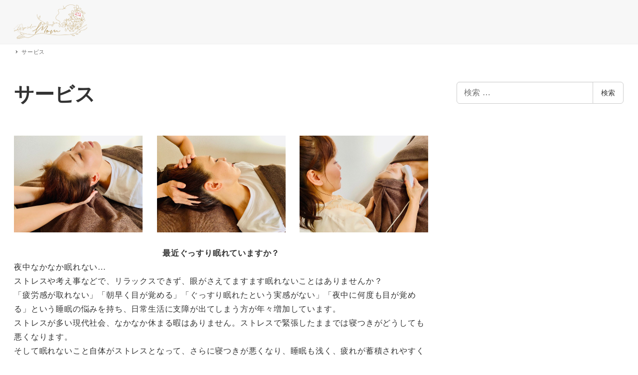

--- FILE ---
content_type: text/html; charset=UTF-8
request_url: https://head-mom.com/service/
body_size: 7903
content:
<!DOCTYPE html>
<html lang="ja" data-sticky-footer="true" data-scrolled="false">

<head>
			<meta charset="UTF-8">
		<meta name="viewport" content="width=device-width, initial-scale=1, minimum-scale=1, viewport-fit=cover">
		<title>サービス &#8211; 池袋三軒茶屋|ヘッドマッサージサロンモム（mom）</title>
<meta name='robots' content='max-image-preview:large' />
		<meta property="og:title" content="サービス">
		<meta property="og:type" content="article">
		<meta property="og:url" content="https://head-mom.com/service/">
		<meta property="og:image" content="">
		<meta property="og:site_name" content="池袋三軒茶屋|ヘッドマッサージサロンモム（mom）">
		<meta property="og:description" content="最近ぐっすり眠れていますか？ 夜中なかなか眠れない…ストレスや考え事などで、リラックスできず、眼がさえてますま&hellip;">
		<meta property="og:locale" content="ja_JP">
				<link rel='dns-prefetch' href='//s.w.org' />
<link rel="alternate" type="application/rss+xml" title="池袋三軒茶屋|ヘッドマッサージサロンモム（mom） &raquo; フィード" href="https://head-mom.com/feed/" />
<link rel="alternate" type="application/rss+xml" title="池袋三軒茶屋|ヘッドマッサージサロンモム（mom） &raquo; コメントフィード" href="https://head-mom.com/comments/feed/" />
		<link rel="profile" href="http://gmpg.org/xfn/11">
				<style id="snow-monkey-custom-logo-size">
.c-site-branding .custom-logo, .wpaw-site-branding__logo .custom-logo { height: 36px; width: 73px; }
@media (min-width: 64em) { .c-site-branding .custom-logo, .wpaw-site-branding__logo .custom-logo { height: 73px; width: 147px; } }
</style>
		<link rel='stylesheet' id='wp-block-library-css'  href='https://head-mom.com/wp-includes/css/dist/block-library/style.min.css?ver=5.7.14' type='text/css' media='all' />
<link rel='stylesheet' id='wp-share-buttons-css'  href='https://head-mom.com/wp-content/themes/snow-monkey/vendor/inc2734/wp-share-buttons/src/assets/css/wp-share-buttons.css?ver=1616832309' type='text/css' media='all' />
<link rel='stylesheet' id='wp-like-me-box-css'  href='https://head-mom.com/wp-content/themes/snow-monkey/vendor/inc2734/wp-like-me-box/src/assets/css/wp-like-me-box.min.css?ver=1616832309' type='text/css' media='all' />
<link rel='stylesheet' id='slick-carousel-css'  href='https://head-mom.com/wp-content/themes/snow-monkey/vendor/inc2734/wp-awesome-widgets/src/assets/packages/slick-carousel/slick/slick.css?ver=1616832309' type='text/css' media='all' />
<link rel='stylesheet' id='slick-carousel-theme-css'  href='https://head-mom.com/wp-content/themes/snow-monkey/vendor/inc2734/wp-awesome-widgets/src/assets/packages/slick-carousel/slick/slick-theme.css?ver=1616832309' type='text/css' media='all' />
<link rel='stylesheet' id='wp-awesome-widgets-css'  href='https://head-mom.com/wp-content/themes/snow-monkey/vendor/inc2734/wp-awesome-widgets/src/assets/css/wp-awesome-widgets.min.css?ver=1616832309' type='text/css' media='all' />
<link rel='stylesheet' id='wp-oembed-blog-card-css'  href='https://head-mom.com/wp-content/themes/snow-monkey/vendor/inc2734/wp-oembed-blog-card/src/assets/css/app.css?ver=1616832309' type='text/css' media='all' />
<link rel='stylesheet' id='wp-pure-css-gallery-css'  href='https://head-mom.com/wp-content/themes/snow-monkey/vendor/inc2734/wp-pure-css-gallery/src/assets/css/wp-pure-css-gallery.min.css?ver=1616832309' type='text/css' media='all' />
<link rel='stylesheet' id='snow-monkey-css'  href='https://head-mom.com/wp-content/themes/snow-monkey/assets/css/style.min.css?ver=1616832309' type='text/css' media='all' />
<style id='snow-monkey-inline-css' type='text/css'>
:root { --_container-max-width: 1280px;--accent-color: #4dbc21;--dark-accent-color: #296512;--light-accent-color: #85e360;--lighter-accent-color: #b2ed9a;--lightest-accent-color: #bef0aa;--sub-accent-color: #707593;--dark-sub-accent-color: #444759;--light-sub-accent-color: #aaadbf;--lighter-sub-accent-color: #d1d3dd;--lightest-sub-accent-color: #dcdde4;--entry-content-h2-border-left: 1px solid var(--accent-color, #cd162c);--entry-content-h2-background-color: #f7f7f7;--entry-content-h2-padding: calc(var(--_space, 1.76923rem) * 0.25) calc(var(--_space, 1.76923rem) * 0.25) calc(var(--_space, 1.76923rem) * 0.25) calc(var(--_space, 1.76923rem) * 0.5);--entry-content-h3-border-bottom: 1px solid #eee;--entry-content-h3-padding: 0 0 calc(var(--_space, 1.76923rem) * 0.25);--widget-title-display: flex;--widget-title-flex-direction: row;--widget-title-align-items: center;--widget-title-justify-content: center;--widget-title-pseudo-display: block;--widget-title-pseudo-content: "";--widget-title-pseudo-height: 1px;--widget-title-pseudo-background-color: #111;--widget-title-pseudo-flex: 1 0 0%;--widget-title-pseudo-min-width: 20px;--widget-title-before-margin-right: .5em;--widget-title-after-margin-left: .5em }html { font-size: 16px }.l-body,.block-editor-block-list__block { font-family: serif }input[type="email"],input[type="number"],input[type="password"],input[type="search"],input[type="tel"],input[type="text"],input[type="url"],textarea { font-size: 16px }.has-white-background-color { background-color: #fff!important }.has-white-color,.wp-block-button__link.has-white-color { color: #fff!important }.has-black-background-color { background-color: #000!important }.has-black-color,.wp-block-button__link.has-black-color { color: #000!important }.has-text-color-background-color { background-color: #333!important }.has-text-color-color,.wp-block-button__link.has-text-color-color { color: #333!important }.has-dark-gray-background-color { background-color: #999!important }.has-dark-gray-color,.wp-block-button__link.has-dark-gray-color { color: #999!important }.has-gray-background-color { background-color: #ccc!important }.has-gray-color,.wp-block-button__link.has-gray-color { color: #ccc!important }.has-very-light-gray-background-color { background-color: #eee!important }.has-very-light-gray-color,.wp-block-button__link.has-very-light-gray-color { color: #eee!important }.has-lightest-grey-background-color { background-color: #f7f7f7!important }.has-lightest-grey-color,.wp-block-button__link.has-lightest-grey-color { color: #f7f7f7!important }.has-accent-color-background-color { background-color: #4dbc21!important }.has-accent-color-color,.wp-block-button__link.has-accent-color-color { color: #4dbc21!important }.has-sub-accent-color-background-color { background-color: #707593!important }.has-sub-accent-color-color,.wp-block-button__link.has-sub-accent-color-color { color: #707593!important }.p-infobar__inner { background-color: #cd162c }.p-infobar__content { color: #fff }
</style>
<link rel='stylesheet' id='snow-monkey-custom-widgets-css'  href='https://head-mom.com/wp-content/themes/snow-monkey/assets/css/custom-widgets.min.css?ver=1616832309' type='text/css' media='all' />
<link rel="https://api.w.org/" href="https://head-mom.com/wp-json/" /><link rel="alternate" type="application/json" href="https://head-mom.com/wp-json/wp/v2/pages/49" /><link rel="EditURI" type="application/rsd+xml" title="RSD" href="https://head-mom.com/xmlrpc.php?rsd" />
<link rel="wlwmanifest" type="application/wlwmanifest+xml" href="https://head-mom.com/wp-includes/wlwmanifest.xml" /> 
<meta name="generator" content="WordPress 5.7.14" />
<link rel="canonical" href="https://head-mom.com/service/" />
<link rel='shortlink' href='https://head-mom.com/?p=49' />
<link rel="alternate" type="application/json+oembed" href="https://head-mom.com/wp-json/oembed/1.0/embed?url=https%3A%2F%2Fhead-mom.com%2Fservice%2F" />
<link rel="alternate" type="text/xml+oembed" href="https://head-mom.com/wp-json/oembed/1.0/embed?url=https%3A%2F%2Fhead-mom.com%2Fservice%2F&#038;format=xml" />
		<meta name="theme-color" content="#4dbc21">
				<script type="application/ld+json">
			{"@context":"http:\/\/schema.org","@type":"Article","headline":"\u30b5\u30fc\u30d3\u30b9","author":{"@type":"Person","name":"\u30d8\u30c3\u30c9\u30de\u30c3\u30b5\u30fc\u30b8\u30b5\u30ed\u30f3\u30e2\u30e0\uff08mom\uff09"},"publisher":{"@type":"Organization","url":"https:\/\/head-mom.com","name":"\u6c60\u888b\u4e09\u8ed2\u8336\u5c4b|\u30d8\u30c3\u30c9\u30de\u30c3\u30b5\u30fc\u30b8\u30b5\u30ed\u30f3\u30e2\u30e0\uff08mom\uff09","logo":{"@type":"ImageObject","url":"https:\/\/head-mom.com\/wp-content\/uploads\/2020\/09\/cropped-F7529312-B900-427A-941F-DB5665D9D754-1.png"}},"mainEntityOfPage":{"@type":"WebPage","@id":"https:\/\/head-mom.com\/service\/"},"image":{"@type":"ImageObject","url":false},"datePublished":"2020-09-27T19:16:20+09:00","dateModified":"2020-10-24T15:02:25+09:00","description":"\u6700\u8fd1\u3050\u3063\u3059\u308a\u7720\u308c\u3066\u3044\u307e\u3059\u304b\uff1f \u591c\u4e2d\u306a\u304b\u306a\u304b\u7720\u308c\u306a\u3044\u2026\u30b9\u30c8\u30ec\u30b9\u3084\u8003\u3048\u4e8b\u306a\u3069\u3067\u3001\u30ea\u30e9\u30c3\u30af\u30b9\u3067\u304d\u305a\u3001\u773c\u304c\u3055\u3048\u3066\u307e\u3059\u307e&hellip;"}		</script>
							<meta name="twitter:card" content="summary">
		
				<link rel="icon" href="https://head-mom.com/wp-content/uploads/2020/10/cropped-スクリーンショット-2020-10-23-15.22.12-1-32x32.png" sizes="32x32" />
<link rel="icon" href="https://head-mom.com/wp-content/uploads/2020/10/cropped-スクリーンショット-2020-10-23-15.22.12-1-192x192.png" sizes="192x192" />
<link rel="apple-touch-icon" href="https://head-mom.com/wp-content/uploads/2020/10/cropped-スクリーンショット-2020-10-23-15.22.12-1-180x180.png" />
<meta name="msapplication-TileImage" content="https://head-mom.com/wp-content/uploads/2020/10/cropped-スクリーンショット-2020-10-23-15.22.12-1-270x270.png" />
		<style type="text/css" id="wp-custom-css">
			@media screen and (max-width:599px){
/*↓スマホ用CSSはここに記述↓*/
	p{
		font-size:14px;
	}
	.smb-media-text__title {
		font-size:16px;
	}
	
/*↑スマホ用CSSはここに記述↑*/
}

.l-header {
  background-color: #F7F7F7;
}

:not(.l-header__drop-nav) .p-global-nav .c-navbar__submenu {
  background-color: #F7F7F7;
}

:not(.l-header__drop-nav) .p-global-nav .c-navbar__item > .c-navbar__submenu::before {
  display: none;
}

:not(.l-header__drop-nav) .p-global-nav .c-navbar__subitem > a {
  color: #111;
}
		</style>
		</head>

<body class="page-template-default page page-id-49 wp-custom-logo l-body--right-sidebar l-body" id="body"
	data-has-sidebar="true"
	data-is-full-template="false"
	data-is-slim-width="true"
	data-header-layout="1row"
	>

			<div id="page-start"></div>
			
	
	<div class="l-container">
		
<header class="l-header l-header--1row l-header--sticky-overlay-colored-sm l-header--sticky-lg" role="banner">
	
	<div class="l-header__content">
		
<div class="l-1row-header" data-has-global-nav="false">
	<div class="c-container">
		
		<div class="c-row c-row--margin-s c-row--lg-margin c-row--middle c-row--nowrap">
			
			
			<div class="c-row__col c-row__col--auto">
				<div class="l-1row-header__branding">
					<div class="c-site-branding c-site-branding--has-logo">
	
		<div class="c-site-branding__title">
								<a href="https://head-mom.com/" class="custom-logo-link" rel="home"><img width="294" height="147" src="https://head-mom.com/wp-content/uploads/2020/09/cropped-F7529312-B900-427A-941F-DB5665D9D754-1.png" class="custom-logo" alt="池袋三軒茶屋|ヘッドマッサージサロンモム（mom）" /></a>						</div>

	
	</div>
				</div>
			</div>

			
			
			
					</div>
	</div>
</div>
	</div>

	</header>

		<div class="l-contents" role="document">
			
			
			
			
			<div class="l-contents__body">
				<div class="l-contents__container c-container">
					
<div class="p-breadcrumbs-wrapper">
	<ol class="c-breadcrumbs" itemscope itemtype="http://schema.org/BreadcrumbList">
								<li class="c-breadcrumbs__item" itemprop="itemListElement" itemscope itemtype="http://schema.org/ListItem">
				<a itemscope itemtype="http://schema.org/Thing" itemprop="item" href="https://head-mom.com/" itemid="https://head-mom.com/"><span itemprop="name"></span></a>
				<meta itemprop="position" content="1" />
			</li>
								<li class="c-breadcrumbs__item" itemprop="itemListElement" itemscope itemtype="http://schema.org/ListItem">
				<a itemscope itemtype="http://schema.org/Thing" itemprop="item" href="https://head-mom.com/service/" itemid="https://head-mom.com/service/"><span itemprop="name">サービス</span></a>
				<meta itemprop="position" content="2" />
			</li>
			</ol>
</div>

					
					<div class="l-contents__inner">
						<main class="l-contents__main" role="main">
							
							
<article class="post-49 page type-page status-publish c-entry">
	
<header class="c-entry__header">
	
	<h1 class="c-entry__title">サービス</h1>

	</header>

	<div class="c-entry__body">
		
		
		
		
		

<div class="c-entry__content p-entry-content">
	
	
<div class="wp-block-snow-monkey-blocks-items smb-items"><div class="c-row c-row--margin" data-columns="1" data-md-columns="1" data-lg-columns="2">
<div class="wp-block-snow-monkey-blocks-items--item--standard c-row__col"><div class="smb-items__item"><div class="smb-items__item__title"></div></div></div>
</div></div>



<div class="wp-block-columns">
<div class="wp-block-column">
<figure class="wp-block-image size-large"><img loading="lazy" width="1024" height="768" src="https://head-mom.com/wp-content/uploads/2020/09/S__16506891-1024x768.jpg" alt="" class="wp-image-18" srcset="https://head-mom.com/wp-content/uploads/2020/09/S__16506891-1024x768.jpg 1024w, https://head-mom.com/wp-content/uploads/2020/09/S__16506891-300x225.jpg 300w, https://head-mom.com/wp-content/uploads/2020/09/S__16506891-768x576.jpg 768w, https://head-mom.com/wp-content/uploads/2020/09/S__16506891-1200x900.jpg 1200w, https://head-mom.com/wp-content/uploads/2020/09/S__16506891.jpg 1478w" sizes="(max-width: 1024px) 100vw, 1024px" /></figure>
</div>



<div class="wp-block-column">
<figure class="wp-block-image size-large"><img loading="lazy" width="1024" height="768" src="https://head-mom.com/wp-content/uploads/2020/09/S__16506890-1024x768.jpg" alt="" class="wp-image-17" srcset="https://head-mom.com/wp-content/uploads/2020/09/S__16506890-1024x768.jpg 1024w, https://head-mom.com/wp-content/uploads/2020/09/S__16506890-300x225.jpg 300w, https://head-mom.com/wp-content/uploads/2020/09/S__16506890-768x576.jpg 768w, https://head-mom.com/wp-content/uploads/2020/09/S__16506890-1200x900.jpg 1200w, https://head-mom.com/wp-content/uploads/2020/09/S__16506890.jpg 1478w" sizes="(max-width: 1024px) 100vw, 1024px" /></figure>
</div>



<div class="wp-block-column">
<figure class="wp-block-image size-large"><img loading="lazy" width="1024" height="767" src="https://head-mom.com/wp-content/uploads/2020/09/S__16506882-1024x767.jpg" alt="" class="wp-image-10" srcset="https://head-mom.com/wp-content/uploads/2020/09/S__16506882-1024x767.jpg 1024w, https://head-mom.com/wp-content/uploads/2020/09/S__16506882-300x225.jpg 300w, https://head-mom.com/wp-content/uploads/2020/09/S__16506882-768x576.jpg 768w, https://head-mom.com/wp-content/uploads/2020/09/S__16506882-1200x899.jpg 1200w, https://head-mom.com/wp-content/uploads/2020/09/S__16506882.jpg 1321w" sizes="(max-width: 1024px) 100vw, 1024px" /></figure>
</div>
</div>



<div class="wp-block-snow-monkey-blocks-section alignfull smb-section"><div class="smb-section__inner" style="padding-top:0;padding-bottom:0"><div class="c-container"><div class="smb-section__body">
<p class="has-text-align-center is-style-sme-alert-success"><strong>最近ぐっすり眠れていますか？</strong></p>



<p class="is-style-default"></p>



<p class="has-text-align-left is-style-default">夜中なかなか眠れない…<br>ストレスや考え事などで、リラックスできず、眼がさえてますます眠れないことはありませんか？</p>



<p class="has-text-align-left is-style-default">「疲労感が取れない」「朝早く目が覚める」「ぐっすり眠れたという実感がない」「夜中に何度も目が覚める」という睡眠の悩みを持ち、日常生活に支障が出てしまう方が年々増加しています。</p>



<p class="has-text-align-left is-style-default">ストレスが多い現代社会、なかなか休まる暇はありません。ストレスで緊張したままでは寝つきがどうしても悪くなります。<br>そして眠れないこと自体がストレスとなって、さらに寝つきが悪くなり、睡眠も浅く、疲れが蓄積されやすくなります。</p>



<p class="has-text-align-center is-style-sme-alert-success"><strong>当店サービス</strong></p>



<p class="has-text-align-left is-style-default">当サロンのヘッドマッサージは、</p>



<p class="has-text-align-left is-style-default"><span style="background-image: linear-gradient(transparent 60%, rgba(77, 188, 33, 0.5) 60%)" class="sme-highlighter"><strong>・一般的なヘッドマッサージの3.5倍の効果があるとデータで実証済み</strong></span></p>



<p class="has-text-align-left is-style-default"><span style="background-image: linear-gradient(transparent 60%, rgba(77, 188, 33, 0.5) 60%)" class="sme-highlighter"><strong>・科学的に根拠のある整体法をとりいれたヘッドマッサージ</strong></span></p>



<p class="has-text-align-left is-style-default"><span style="background-image: linear-gradient(transparent 60%, rgba(77, 188, 33, 0.5) 60%)" class="sme-highlighter"><strong>・気持ち良いだけで終わらせない！</strong></span><strong><span style="background-image: linear-gradient(transparent 60%, rgba(77, 188, 33, 0.5) 60%)" class="sme-highlighter">結果追求型ヘッドマッサージ</span></strong></p>



<p class="has-text-align-left is-style-default"></p>



<p class="has-text-align-left is-style-default"></p>



<p class="has-text-align-left is-style-default"></p>



<p class="has-text-align-left is-style-default">まず、頭をほぐす前に全身をほぐし、足元から緩め、腕、首、肩をほぐしてから頭皮をほぐしていきます。<br>パソコンやスマホを使って疲れた目の疲れ、肩こり、首こり、後頭部の痛みなどを和らげます。</p>



<p class="has-text-align-left is-style-default">また、頭にはたくさんのツボがあります。そのツボを丁寧に刺激しながらストレスが溜まって乱れている自律神経を整えて、身体の内面から丈夫にしていきます。</p>



<p class="has-text-align-left is-style-default"></p>



<p class="has-text-align-left is-style-default">お客様のその日のお身体の状態に合わせた方法でほぐしていきます。</p>



<p class="has-text-align-left is-style-default">終わった後に、</p>



<p class="has-text-align-left is-style-default">「頭がスッキリした」</p>



<p class="has-text-align-left is-style-default">「ぐっすり眠れた」</p>



<p class="has-text-align-left is-style-default">「朝の目覚めが良くなった」</p>



<p class="has-text-align-left is-style-default">などのお声をいただいております。</p>



<p class="is-style-default"></p>



<p class="has-text-align-center is-style-sme-alert-success"><strong>こんな方に</strong></p>



<ul><li>いつも頭が疲れていると感じる</li><li>頭が重くて、首や肩が凝っている</li><li>寝つきが悪い・寝ても寝た気がしない</li><li>仕事で一日中パソコン仕事が多く、目が疲れている</li><li>イライラや落ち込みなどストレスを感じている</li></ul>



<p class="is-style-default"></p>



<p class="has-text-align-center is-style-sme-alert"><span style="font-size: 16px" class="sme-font-size has-normal-font-size"><strong>恐れ入りますが、下記の項目に該当される方はご利用をお断りしております。</strong><br><strong>ご了承ください。</strong></span></p>



<ul><li>妊娠中の方</li><li>授乳中の方（アロマヘッドセラピーのみ）</li><li>病気、ケガをされている方</li><li>伝染病、皮膚病等をお持ちの方</li><li>体調不良の方</li><li>飲酒をされている方</li><li>骨粗しょう症の方</li></ul>
</div></div></div></div>



<p class="is-style-default"></p>
	
	</div>


		
		
		
		
			</div>

	</article>



													</main>

						<aside class="l-contents__sidebar" role="complementary">
							
							
<div class="l-sidebar-widget-area"
	data-is-slim-widget-area="true"
	data-is-content-widget-area="false"
	>

	<div id="search-2" class="c-widget widget_search"><form role="search" method="get" class="p-search-form" action="https://head-mom.com/"><label class="screen-reader-text" for="s">検索</label><div class="c-input-group"><div class="c-input-group__field"><input type="search" placeholder="検索 &hellip;" value="" name="s"></div><button class="c-input-group__btn">検索</button></div></form></div></div>

													</aside>
					</div>

					
									</div>
			</div>

					</div>

		
<footer class="l-footer" role="contentinfo">
	
	
	
	
	
<div class="c-copyright">
	<div class="c-container">
		Kota Koyama.com	</div>
</div>

	</footer>

		
<div id="page-top" class="c-page-top" aria-hidden="true">
	<a href="#body">
		<span class="fas fa-chevron-up" aria-hidden="true" title="上にスクロール"></span>
	</a>
</div>

			</div>

		<script type="text/javascript">
			window._wpemojiSettings = {"baseUrl":"https:\/\/s.w.org\/images\/core\/emoji\/13.0.1\/72x72\/","ext":".png","svgUrl":"https:\/\/s.w.org\/images\/core\/emoji\/13.0.1\/svg\/","svgExt":".svg","source":{"concatemoji":"https:\/\/head-mom.com\/wp-includes\/js\/wp-emoji-release.min.js?ver=5.7.14"}};
			!function(e,a,t){var n,r,o,i=a.createElement("canvas"),p=i.getContext&&i.getContext("2d");function s(e,t){var a=String.fromCharCode;p.clearRect(0,0,i.width,i.height),p.fillText(a.apply(this,e),0,0);e=i.toDataURL();return p.clearRect(0,0,i.width,i.height),p.fillText(a.apply(this,t),0,0),e===i.toDataURL()}function c(e){var t=a.createElement("script");t.src=e,t.defer=t.type="text/javascript",a.getElementsByTagName("head")[0].appendChild(t)}for(o=Array("flag","emoji"),t.supports={everything:!0,everythingExceptFlag:!0},r=0;r<o.length;r++)t.supports[o[r]]=function(e){if(!p||!p.fillText)return!1;switch(p.textBaseline="top",p.font="600 32px Arial",e){case"flag":return s([127987,65039,8205,9895,65039],[127987,65039,8203,9895,65039])?!1:!s([55356,56826,55356,56819],[55356,56826,8203,55356,56819])&&!s([55356,57332,56128,56423,56128,56418,56128,56421,56128,56430,56128,56423,56128,56447],[55356,57332,8203,56128,56423,8203,56128,56418,8203,56128,56421,8203,56128,56430,8203,56128,56423,8203,56128,56447]);case"emoji":return!s([55357,56424,8205,55356,57212],[55357,56424,8203,55356,57212])}return!1}(o[r]),t.supports.everything=t.supports.everything&&t.supports[o[r]],"flag"!==o[r]&&(t.supports.everythingExceptFlag=t.supports.everythingExceptFlag&&t.supports[o[r]]);t.supports.everythingExceptFlag=t.supports.everythingExceptFlag&&!t.supports.flag,t.DOMReady=!1,t.readyCallback=function(){t.DOMReady=!0},t.supports.everything||(n=function(){t.readyCallback()},a.addEventListener?(a.addEventListener("DOMContentLoaded",n,!1),e.addEventListener("load",n,!1)):(e.attachEvent("onload",n),a.attachEvent("onreadystatechange",function(){"complete"===a.readyState&&t.readyCallback()})),(n=t.source||{}).concatemoji?c(n.concatemoji):n.wpemoji&&n.twemoji&&(c(n.twemoji),c(n.wpemoji)))}(window,document,window._wpemojiSettings);
		</script>
		
<div id="sm-overlay-search-box" class="p-overlay-search-box c-overlay-container">
	<div class="p-overlay-search-box__inner c-overlay-container__inner">
		<form role="search" method="get" autocomplete="off" class="p-search-form" action="https://head-mom.com/"><label class="screen-reader-text" for="s">検索</label><div class="c-input-group"><div class="c-input-group__field"><input type="search" placeholder="検索 &hellip;" value="" name="s"></div><button class="c-input-group__btn"><i class="fas fa-search" aria-label="検索"></i></button></div></form>	</div>

	<a href="#_" class="p-overlay-search-box__close-btn c-overlay-container__close-btn">
		<i class="fas fa-times" aria-label="閉じる"></i>
	</a>
	<a href="#_" class="p-overlay-search-box__bg c-overlay-container__bg"></a>
</div>
<style type="text/css">
img.wp-smiley,
img.emoji {
	display: inline !important;
	border: none !important;
	box-shadow: none !important;
	height: 1em !important;
	width: 1em !important;
	margin: 0 .07em !important;
	vertical-align: -0.1em !important;
	background: none !important;
	padding: 0 !important;
}
</style>
	<script type='text/javascript' src='https://head-mom.com/wp-content/themes/snow-monkey/vendor/inc2734/wp-contents-outline/src/assets/packages/@inc2734/contents-outline/dist/index.js?ver=1616832309' id='contents-outline-js'></script>
<script type='text/javascript' src='https://head-mom.com/wp-content/themes/snow-monkey/vendor/inc2734/wp-contents-outline/src/assets/js/app.js?ver=1616832309' id='wp-contents-outline-js'></script>
<script type='text/javascript' src='https://head-mom.com/wp-content/themes/snow-monkey/vendor/inc2734/wp-share-buttons/src/assets/js/wp-share-buttons.js?ver=1616832309' id='wp-share-buttons-js'></script>
<script type='text/javascript' src='https://head-mom.com/wp-content/themes/snow-monkey/assets/js/widgets.js?ver=1616832309' id='snow-monkey-widgets-js'></script>
<script type='text/javascript' id='snow-monkey-js-extra'>
/* <![CDATA[ */
var snow_monkey = {"home_url":"https:\/\/head-mom.com"};
var inc2734_wp_share_buttons_facebook = {"endpoint":"https:\/\/head-mom.com\/wp-admin\/admin-ajax.php","action":"inc2734_wp_share_buttons_facebook","_ajax_nonce":"d2a25ddbae"};
var inc2734_wp_share_buttons_twitter = {"endpoint":"https:\/\/head-mom.com\/wp-admin\/admin-ajax.php","action":"inc2734_wp_share_buttons_twitter","_ajax_nonce":"43c1b77f2b"};
var inc2734_wp_share_buttons_hatena = {"endpoint":"https:\/\/head-mom.com\/wp-admin\/admin-ajax.php","action":"inc2734_wp_share_buttons_hatena","_ajax_nonce":"e76e1d0d2e"};
var inc2734_wp_share_buttons_feedly = {"endpoint":"https:\/\/head-mom.com\/wp-admin\/admin-ajax.php","action":"inc2734_wp_share_buttons_feedly","_ajax_nonce":"c47bdf2d47"};
/* ]]> */
</script>
<script type='text/javascript' src='https://head-mom.com/wp-content/themes/snow-monkey/assets/js/app.js?ver=1616832309' id='snow-monkey-js'></script>
<script type='text/javascript' src='https://head-mom.com/wp-content/themes/snow-monkey/assets/packages/fontawesome-free/js/all.min.js?ver=1616832309' id='fontawesome5-js'></script>
<script type='text/javascript' src='https://head-mom.com/wp-content/themes/snow-monkey/assets/js/hash-nav.js?ver=1616832309' id='snow-monkey-hash-nav-js'></script>
<script type='text/javascript' src='https://head-mom.com/wp-content/themes/snow-monkey/assets/js/page-top.js?ver=1616832309' id='snow-monkey-page-top-js'></script>
<script type='text/javascript' id='wp-oembed-blog-card-js-extra'>
/* <![CDATA[ */
var WP_OEMBED_BLOG_CARD = {"endpoint":"https:\/\/head-mom.com\/wp-json\/wp-oembed-blog-card\/v1"};
/* ]]> */
</script>
<script type='text/javascript' src='https://head-mom.com/wp-content/themes/snow-monkey/vendor/inc2734/wp-oembed-blog-card/src/assets/js/app.js?ver=1616832309' id='wp-oembed-blog-card-js'></script>
<script type='text/javascript' src='https://head-mom.com/wp-content/themes/snow-monkey/assets/js/smooth-scroll.js?ver=1616832309' id='snow-monkey-smooth-scroll-js'></script>
<script type='text/javascript' src='https://head-mom.com/wp-includes/js/wp-embed.min.js?ver=5.7.14' id='wp-embed-js'></script>
		<div id="page-end"></div>
		</body>
</html>


--- FILE ---
content_type: text/css
request_url: https://head-mom.com/wp-content/themes/snow-monkey/assets/css/custom-widgets.min.css?ver=1616832309
body_size: 3411
content:
.wpaw-carousel .slick-dotted.slick-slider{margin-bottom:0}.wpaw-carousel .slick-list{margin-right:-.88462rem;margin-right:calc(var(--_space, 1.76923rem)*-0.5*var(--_margin-scale, 1));margin-left:-.88462rem;margin-left:calc(var(--_space, 1.76923rem)*-0.5*var(--_margin-scale, 1))}.wpaw-carousel .slick-slide{margin-right:.88462rem;margin-right:calc(var(--_space, 1.76923rem)*0.5*var(--_margin-scale, 1));margin-left:.88462rem;margin-left:calc(var(--_space, 1.76923rem)*0.5*var(--_margin-scale, 1))}.wpaw-carousel .slick-dots{position:static;margin-top:.88462rem;margin-top:calc(var(--_space, 1.76923rem)*0.5*var(--_margin-scale, 1))}.wpaw-carousel__item{color:#333;color:var(--_color-text,#333);text-decoration:none}.wpaw-carousel__item-figure{transition:filter .2s ease-out}.wpaw-carousel__item-body{transition:opacity .2s ease-out}.wpaw-carousel__item-title{margin-top:.44231rem;margin-top:calc(var(--_space, 1.76923rem)*0.25*var(--_margin-scale, 1));padding-top:0;padding-right:.88462rem;padding-right:calc(var(--_space, 1.76923rem)*0.5);padding-bottom:0;padding-left:.88462rem;padding-left:calc(var(--_space, 1.76923rem)*0.5)}.wpaw-local-nav{border-top:1px solid #111;border-top-color:var(--_color-black,#111);padding-top:.44231rem;padding-top:calc(var(--_space, 1.76923rem)*0.25);padding-right:0;padding-bottom:0;padding-left:0}.wpaw-local-nav__list,.wpaw-local-nav__sublist{list-style:none;margin-left:0;padding-left:0}.wpaw-local-nav__item,.wpaw-local-nav__subitem{font-size:16px;font-size:1rem;line-height:1.76923}.wpaw-local-nav__item>a,.wpaw-local-nav__subitem>a{display:inline-block;color:inherit;text-decoration:none}.wpaw-local-nav__item>a{font-weight:700;padding-top:.44231rem;padding-top:calc(var(--_space, 1.76923rem)*0.25);padding-right:0;padding-bottom:.44231rem;padding-bottom:calc(var(--_space, 1.76923rem)*0.25);padding-left:0}.wpaw-local-nav__item>a+.wpaw-local-nav__sublist{margin-top:.44231rem;margin-top:calc(var(--_space, 1.76923rem)*0.25*var(--_margin-scale, 1));border-top:1px solid #eee;border-top-color:var(--_lighter-color-gray,#eee);padding-top:.44231rem;padding-top:calc(var(--_space, 1.76923rem)*0.25)}.wpaw-local-nav__subitem{position:relative;padding-top:.44231rem;padding-top:calc(var(--_space, 1.76923rem)*0.25);padding-right:0;padding-bottom:.44231rem;padding-bottom:calc(var(--_space, 1.76923rem)*0.25);padding-left:0}.wpaw-local-nav__subitem__icon{position:absolute;top:.44231rem;top:calc(var(--_space, 1.76923rem)*0.25);left:0;color:var(--accent-color,#cd162c)}.wpaw-local-nav__subitem>a{padding-left:1.25rem}.wpaw-local-nav--vertical .wpaw-local-nav__subitem .wpaw-local-nav__sublist{margin-top:.88462rem;margin-top:calc(var(--_space, 1.76923rem)*0.5*var(--_margin-scale, 1));border-top:1px solid #eee;border-top-color:var(--_lighter-color-gray,#eee);padding-top:.44231rem;padding-top:calc(var(--_space, 1.76923rem)*0.25)}.wpaw-local-nav--vertical .wpaw-local-nav__subitem .wpaw-local-nav__subitem{font-size:14px;font-size:.875rem;line-height:1.80769;padding-top:0;padding-bottom:0}.wpaw-local-nav--vertical .wpaw-local-nav__subitem .wpaw-local-nav__subitem .wpaw-local-nav__subitem__icon{top:0}.wpaw-local-nav--vertical .wpaw-local-nav__subitem .wpaw-local-nav__subitem .wpaw-local-nav__sublist{margin-top:.44231rem;margin-top:calc(var(--_space, 1.76923rem)*0.25*var(--_margin-scale, 1))}.wpaw-local-nav--horizontal .wpaw-local-nav__item{overflow:hidden}.wpaw-local-nav--horizontal .wpaw-local-nav__item>a+.wpaw-local-nav__sublist{margin-left:-2rem}.wpaw-local-nav--horizontal .wpaw-local-nav__item .wpaw-local-nav__subitem{margin-left:2rem}.widget_inc2734_wp_awesome_widgets_pickup_slider{padding:0}.wpaw-pickup-slider__canvas{overflow:hidden}.wpaw-pickup-slider__item{position:relative;display:flex;justify-content:center;align-items:center;overflow:hidden}.wpaw-pickup-slider__item .wpaw-pickup-slider__figure{position:absolute;top:0;right:-2em;bottom:0;left:-2em}.wpaw-pickup-slider__figure{transform:translate3d(1em,0,0)}.wpaw-pickup-slider__figure:before{position:absolute;top:0;right:0;bottom:0;left:0;z-index:1;content:"";display:block;background-color:rgba(17,17,17,.4);opacity:0;visibility:hidden;transition:opacity .5s ease-in .5s}.wpaw-pickup-slider__item-body{position:relative;max-width:100%;padding:1.76923rem;padding:calc(var(--_space, 1.76923rem)*1);transition:opacity .5s ease-in 1s;opacity:0;visibility:hidden;overflow:hidden}.wpaw-pickup-slider__item-content{display:flex;align-items:center;flex-direction:column}.wpaw-pickup-slider__item-content>*{flex:0 1 auto;max-width:100%}.wpaw-pickup-slider__item-title{position:relative;font-weight:700;font-size:20px;font-size:1.25rem;line-height:1.61538;text-shadow:rgba(51,51,51,.3) 1px 1px 3px}.wpaw-pickup-slider__item-meta{margin-top:.88462rem;margin-top:calc(var(--_space, 1.76923rem)*0.5*var(--_margin-scale, 1));margin-right:0;margin-bottom:0;margin-left:0;font-size:11px;font-size:.6875rem;line-height:1.89161;text-shadow:rgba(51,51,51,.3) 1px 1px 3px}.wpaw-pickup-slider__item-meta img{display:inline-block!important}.wpaw-pickup-slider__item-more{margin-top:.88462rem;margin-top:calc(var(--_space, 1.76923rem)*0.5*var(--_margin-scale, 1));padding:.88462rem 1.76923rem;padding:calc(var(--_space, 1.76923rem)*0.5) calc(var(--_space, 1.76923rem)*1);border:1px solid #fff;border-color:var(--_color-white,#fff)}.wpaw-pickup-slider__item-more.c-btn{background-color:transparent}.wpaw-pickup-slider .slick-current .wpaw-pickup-slider__item-body{opacity:1;visibility:visible}.wpaw-pickup-slider .slick-slide.pan .wpaw-pickup-slider__figure,.wpaw-pickup-slider .slick-slide.slick-current .wpaw-pickup-slider__figure{animation:main_visual_figure_move 6s linear}@keyframes main_visual_figure_move{0%{transform:translateZ(0)}to{transform:translate3d(2em,0,0)}}.wpaw-pickup-slider .slick-slide.pan .wpaw-pickup-slider__figure:before,.wpaw-pickup-slider .slick-slide.slick-current .wpaw-pickup-slider__figure:before{opacity:1;visibility:visible}.wpaw-pickup-slider .slick-arrow{z-index:1;background-color:var(--accent-color,#cd162c);border-radius:0;height:40px;width:40px;transition:all .2s ease-out}.wpaw-pickup-slider .slick-arrow span{color:#fff;color:var(--_color-white,#fff);font-size:20px}.wpaw-pickup-slider .slick-arrow:before{position:absolute;content:"";display:block;height:10px;width:10px}.wpaw-pickup-slider .slick-prev{left:0;transform:translate(-100%,-50%)}.wpaw-pickup-slider .slick-prev:before{left:calc(50% - 5px);top:calc(50% - 5px);border-top:2px solid #fff;border-top-color:var(--_color-white,#fff);border-left:2px solid #fff;border-left-color:var(--_color-white,#fff);transform:rotate(-45deg)}.wpaw-pickup-slider .slick-next{right:0;transform:translate(100%,-50%)}.wpaw-pickup-slider .slick-next:before{left:calc(50% - 5px);top:calc(50% - 5px);border-top:2px solid #fff;border-top-color:var(--_color-white,#fff);border-right:2px solid #fff;border-right-color:var(--_color-white,#fff);transform:rotate(45deg)}.wpaw-posts-list{list-style:none;margin-left:0;padding-left:0}.wpaw-posts-list>li+li{margin-top:.44231rem;margin-top:calc(var(--_space, 1.76923rem)*0.25*var(--_margin-scale, 1));margin-right:0;margin-bottom:0;margin-left:0}.wpaw-posts-list__item:not(:first-child){margin-top:.88462rem;margin-top:calc(var(--_space, 1.76923rem)*0.5*var(--_margin-scale, 1));margin-right:0;margin-bottom:0;margin-left:0}.wpaw-posts-list__item>a{color:inherit;transition:opacity .2s ease-out}.wpaw-posts-list__title{margin-top:0;margin-right:0;margin-bottom:.44231rem;margin-bottom:calc(var(--_space, 1.76923rem)*0.25*var(--_margin-scale, 1));margin-left:0;font-size:14px;font-size:.875rem;line-height:1.80769}.wpaw-posts-list__taxonomy{margin:0 0 3px;line-height:1}.wpaw-posts-list__date{font-size:11px;font-size:.6875rem;line-height:1.89161}.widget_inc2734_wp_awesome_widgets_pr_box{padding:0}.wpaw-pr-box{padding:1.76923rem .88462rem;padding:calc(var(--_space, 1.76923rem)*1) calc(var(--_space, 1.76923rem)*0.5)}.wpaw-pr-box--chameleon{padding-right:0;padding-left:0}.wpaw-pr-box__title{font-size:24px;font-size:1.5rem;line-height:1.51282;text-align:center}.wpaw-pr-box__title:after{margin-right:auto;margin-left:auto;content:"";display:block;width:60px;height:1px;background-color:var(--accent-color,#cd162c)}.wpaw-pr-box__lead,.wpaw-pr-box__title:after{margin-top:.88462rem;margin-top:calc(var(--_space, 1.76923rem)*0.5*var(--_margin-scale, 1));margin-bottom:0}.wpaw-pr-box__lead{margin-right:0;margin-left:0;font-size:14px;font-size:.875rem;line-height:1.80769;color:#666;color:var(--_light-color-text,#666)}.wpaw-pr-box__lead>:not(h1):not(h2):not(h3):not(h4):not(h5):not(h6)+:not(h1):not(h2):not(h3):not(h4):not(h5):not(h6){margin-top:.88462rem;margin-top:calc(var(--_space, 1.76923rem)*0.5*var(--_margin-scale, 1))}.wpaw-pr-box__lead>:first-child{margin-top:0}.wpaw-pr-box__row{margin-top:.88462rem;margin-top:calc(var(--_space, 1.76923rem)*0.5*var(--_margin-scale, 1))}.wpaw-pr-box__item-figure{margin-bottom:.44231rem;margin-bottom:calc(var(--_space, 1.76923rem)*0.25*var(--_margin-scale, 1))}.wpaw-pr-box__item-summary{font-size:14px;font-size:.875rem;line-height:1.80769}.wpaw-pr-box__item-summary>:not(h1):not(h2):not(h3):not(h4):not(h5):not(h6)+:not(h1):not(h2):not(h3):not(h4):not(h5):not(h6){margin-top:.88462rem;margin-top:calc(var(--_space, 1.76923rem)*0.5*var(--_margin-scale, 1))}.wpaw-pr-box__item-summary>:first-child{margin-top:0}.wpaw-pr-box__item-action{margin-top:.44231rem;margin-top:calc(var(--_space, 1.76923rem)*0.25*var(--_margin-scale, 1))}.wpaw-pr-box__action{margin-top:.88462rem;margin-top:calc(var(--_space, 1.76923rem)*0.5*var(--_margin-scale, 1));margin-right:0;margin-bottom:0;margin-left:0}[data-has-sidebar=false] [data-is-content-widget-area=true] .wpaw-pr-box,[data-has-sidebar=true] [data-is-content-widget-area=true] .wpaw-pr-box{padding-top:2.65385rem;padding-top:calc(var(--_space, 1.76923rem)*1.5);padding-right:0;padding-bottom:2.65385rem;padding-bottom:calc(var(--_space, 1.76923rem)*1.5);padding-left:0}.wpaw-ranking{counter-reset:wpaw_ranking}.wpaw-ranking__item{position:relative}.wpaw-ranking__item:before{counter-increment:wpaw_ranking;content:counter(wpaw_ranking);position:absolute;top:0;left:0;z-index:1;display:flex;align-items:center;justify-content:center;height:20px;width:20px;color:#fff;color:var(--_color-white,#fff);line-height:1;background-color:#111;background-color:var(--_color-black,#111);font-size:12px;font-weight:700}.wpaw-ranking__item:first-child:before{background-color:#e6b324}.wpaw-ranking__item:nth-child(2):before{background-color:#c7c6c6}.wpaw-ranking__item:nth-child(3):before{background-color:#976b2f}.wpaw-ranking__body:first-child .wpaw-ranking__taxonomy{margin-left:25px}.widget_inc2734_wp_awesome_widgets_showcase{padding:0}.wpaw-showcase{padding:2.65385rem .88462rem;padding:calc(var(--_space, 1.76923rem)*1.5) calc(var(--_space, 1.76923rem)*0.5)}.wpaw-showcase__figure{margin-top:.88462rem;margin-top:calc(var(--_space, 1.76923rem)*0.5*var(--_margin-scale, 1))}.wpaw-showcase__title{margin-bottom:.88462rem;margin-bottom:calc(var(--_space, 1.76923rem)*0.5*var(--_margin-scale, 1))}.wpaw-showcase__lead>:not(h1):not(h2):not(h3):not(h4):not(h5):not(h6)+:not(h1):not(h2):not(h3):not(h4):not(h5):not(h6){margin-top:.88462rem;margin-top:calc(var(--_space, 1.76923rem)*0.5*var(--_margin-scale, 1))}.wpaw-showcase__lead>:first-child{margin-top:0}.wpaw-showcase__action{margin-top:.88462rem;margin-top:calc(var(--_space, 1.76923rem)*0.5*var(--_margin-scale, 1))}.wpaw-showcase--format-3 .wpaw-showcase__figure{margin-bottom:-2.65385rem;margin-bottom:calc(var(--_space, 1.76923rem)*-1.5)}.wpaw-showcase--format-3 .wpaw-showcase__body{display:flex;flex-direction:column;align-items:center}.wpaw-site-branding__logo{text-align:center}.wpaw-site-branding__logo a{color:inherit;text-decoration:none;font-weight:700}.wpaw-site-branding__logo .custom-logo{height:auto;max-width:100%}.wpaw-site-branding__description{margin-top:1.32692rem;margin-top:calc(var(--_space, 1.76923rem)*0.75*var(--_margin-scale, 1));margin-right:0;margin-bottom:0;margin-left:0}.wpaw-site-branding__description>:not(h1):not(h2):not(h3):not(h4):not(h5):not(h6)+:not(h1):not(h2):not(h3):not(h4):not(h5):not(h6){margin-top:.88462rem;margin-top:calc(var(--_space, 1.76923rem)*0.5*var(--_margin-scale, 1))}.wpaw-site-branding__description>:first-child{margin-top:0}.widget_inc2734_wp_awesome_widgets_slider{padding:0}.wpaw-slider__item{position:relative;display:flex;justify-content:center;align-items:center}.wpaw-slider__item-body{position:relative;max-width:100%;padding:1.76923rem;padding:calc(var(--_space, 1.76923rem)*1);overflow:hidden}.wpaw-slider__item-content{display:flex;align-items:center;flex-direction:column}.wpaw-slider__item-content>*{flex:0 1 auto;max-width:100%}.wpaw-slider__item-title{margin-top:0;margin-right:0;margin-bottom:.44231rem;margin-bottom:calc(var(--_space, 1.76923rem)*0.25*var(--_margin-scale, 1));margin-left:0;font-weight:700;font-size:20px;font-size:1.25rem;line-height:1.61538}.wpaw-slider__item-summary{font-size:14px;font-size:.875rem;line-height:1.80769}.wpaw-slider__item-summary>:not(h1):not(h2):not(h3):not(h4):not(h5):not(h6)+:not(h1):not(h2):not(h3):not(h4):not(h5):not(h6){margin-top:.44231rem;margin-top:calc(var(--_space, 1.76923rem)*0.25*var(--_margin-scale, 1))}.wpaw-slider__item-summary>:first-child{margin-top:0}.wpaw-slider__item-more{margin-top:.88462rem;margin-top:calc(var(--_space, 1.76923rem)*0.5*var(--_margin-scale, 1))}.wpaw-slider__item-more--ghost{background-color:transparent!important;border-radius:30px;border-width:1px;border-style:solid}.wpaw-slider .slick-dotted.slick-slider{margin:0}.wpaw-slider .slick-dots{bottom:10px}.wpaw-slider .slick-slide:before{display:none}.wpaw-term{background-color:var(--accent-color,#cd162c);color:#fff;color:var(--_color-white,#fff);font-weight:700;font-size:12px;font-size:.75rem;line-height:1;padding:.44231rem .88462rem;padding:calc(var(--_space, 1.76923rem)*0.25) calc(var(--_space, 1.76923rem)*0.5)}@media (min-width:40em){.wpaw-pickup-slider__item-content{max-width:40rem}.wpaw-pickup-slider__item-more{margin-top:1.76923rem;margin-top:calc(var(--_space, 1.76923rem)*1*var(--_margin-scale, 1));padding:.88462rem 3.53846rem;padding:calc(var(--_space, 1.76923rem)*0.5) calc(var(--_space, 1.76923rem)*2)}.wpaw-pickup-slider .slick-arrow{height:50px;width:50px}[data-has-sidebar=false] .c-entry__content .wpaw-pickup-slider__item-title,[data-has-sidebar=false] [data-is-content-widget-area=true] .wpaw-pickup-slider__item-title{font-size:32px;font-size:2rem;line-height:1.38462}.wpaw-pr-box{padding-right:1.76923rem;padding-right:calc(var(--_space, 1.76923rem)*1);padding-left:1.76923rem;padding-left:calc(var(--_space, 1.76923rem)*1)}.wpaw-pr-box__action,.wpaw-pr-box__lead,.wpaw-pr-box__row{margin-top:1.76923rem;margin-top:calc(var(--_space, 1.76923rem)*1*var(--_margin-scale, 1))}.wpaw-showcase{padding-right:1.76923rem;padding-right:calc(var(--_space, 1.76923rem)*1);padding-left:1.76923rem;padding-left:calc(var(--_space, 1.76923rem)*1)}.wpaw-showcase__title{margin-bottom:1.76923rem;margin-bottom:calc(var(--_space, 1.76923rem)*1*var(--_margin-scale, 1))}.wpaw-showcase__lead>:not(h1):not(h2):not(h3):not(h4):not(h5):not(h6)+:not(h1):not(h2):not(h3):not(h4):not(h5):not(h6){margin-top:1.76923rem;margin-top:calc(var(--_space, 1.76923rem)*1*var(--_margin-scale, 1))}.wpaw-showcase__lead>:first-child{margin-top:0}.wpaw-showcase__action{margin-top:1.76923rem;margin-top:calc(var(--_space, 1.76923rem)*1*var(--_margin-scale, 1))}.wpaw-showcase--format-1 .wpaw-showcase__inner,.wpaw-showcase--format-2 .wpaw-showcase__inner{display:flex;flex-wrap:wrap;align-items:center}.wpaw-showcase--format-1 .wpaw-showcase__figure,.wpaw-showcase--format-2 .wpaw-showcase__figure{flex:0 0 auto;margin-top:0;margin-right:0;margin-left:0;max-width:50%;flex-wrap:nowrap}.wpaw-showcase--format-1 .wpaw-showcase__body,.wpaw-showcase--format-2 .wpaw-showcase__body{flex:1 1 0}.wpaw-showcase--format-1 .wpaw-showcase__action,.wpaw-showcase--format-2 .wpaw-showcase__action{text-align:left}.wpaw-showcase--format-1 .wpaw-showcase__inner{flex-direction:row;flex-wrap:nowrap}.wpaw-showcase--format-1 .wpaw-showcase__inner>:first-child{padding-left:0}.wpaw-showcase--format-1 .wpaw-showcase__inner>:last-child{padding-right:0}.wpaw-showcase--format-1 .wpaw-showcase__body{padding-right:1.76923rem;padding-right:calc(var(--_space, 1.76923rem)*1)}.wpaw-showcase--format-1 .wpaw-showcase__figure{padding-left:1.76923rem;padding-left:calc(var(--_space, 1.76923rem)*1)}.wpaw-showcase--format-2 .wpaw-showcase__inner{flex-direction:row-reverse;flex-wrap:nowrap}.wpaw-showcase--format-2 .wpaw-showcase__inner>:first-child{padding-right:0}.wpaw-showcase--format-2 .wpaw-showcase__inner>:last-child{padding-left:0}.wpaw-showcase--format-2 .wpaw-showcase__body{padding-left:1.76923rem;padding-left:calc(var(--_space, 1.76923rem)*1)}.wpaw-showcase--format-2 .wpaw-showcase__figure{padding-right:1.76923rem;padding-right:calc(var(--_space, 1.76923rem)*1)}.wpaw-showcase--format-3 .wpaw-showcase__figure{margin-top:1.76923rem;margin-top:calc(var(--_space, 1.76923rem)*1*var(--_margin-scale, 1))}.wpaw-slider__item-content{max-width:40rem}.wpaw-slider__item-title{margin-bottom:.88462rem;margin-bottom:calc(var(--_space, 1.76923rem)*0.5*var(--_margin-scale, 1))}.wpaw-slider__item-summary>:not(h1):not(h2):not(h3):not(h4):not(h5):not(h6)+:not(h1):not(h2):not(h3):not(h4):not(h5):not(h6){margin-top:.88462rem;margin-top:calc(var(--_space, 1.76923rem)*0.5*var(--_margin-scale, 1))}.wpaw-slider__item-summary>:first-child{margin-top:0}.wpaw-slider__item-more{margin-top:1.76923rem;margin-top:calc(var(--_space, 1.76923rem)*1*var(--_margin-scale, 1))}[data-has-sidebar=false] [data-is-content-widget-area=true] .wpaw-slider__item-title{font-size:32px;font-size:2rem;line-height:1.38462}}@media (min-width:40em) and (max-width:63.9375em){[data-has-sidebar=true] .c-entry__content .wpaw-pickup-slider__item-title,[data-has-sidebar=true] [data-is-content-widget-area=true] .wpaw-pickup-slider__item-title,[data-has-sidebar=true] [data-is-content-widget-area=true] .wpaw-slider__item-title{font-size:32px;font-size:2rem;line-height:1.38462}}@media (min-width:64em){.wpaw-carousel__item:active .wpaw-carousel__item-figure,.wpaw-carousel__item:focus .wpaw-carousel__item-figure,.wpaw-carousel__item:hover .wpaw-carousel__item-figure{filter:brightness(80%)}.wpaw-carousel__item:active .wpaw-carousel__item-body,.wpaw-carousel__item:focus .wpaw-carousel__item-body,.wpaw-carousel__item:hover .wpaw-carousel__item-body{opacity:.8}.wpaw-local-nav__item>a:active,.wpaw-local-nav__item>a:focus,.wpaw-local-nav__item>a:hover,.wpaw-local-nav__subitem>a:active,.wpaw-local-nav__subitem>a:focus,.wpaw-local-nav__subitem>a:hover{color:var(--accent-color,#cd162c)}.wpaw-pickup-slider__canvas:active .slick-arrow,.wpaw-pickup-slider__canvas:focus .slick-arrow,.wpaw-pickup-slider__canvas:hover .slick-arrow{transform:translateY(-50%)}.wpaw-pickup-slider__item-content{max-width:64rem}.wpaw-pickup-slider__item-more:active,.wpaw-pickup-slider__item-more:focus,.wpaw-pickup-slider__item-more:hover{background-color:var(--accent-color,#cd162c);border-color:var(--accent-color,#cd162c)}.wpaw-pickup-slider .slick-arrow:active,.wpaw-pickup-slider .slick-arrow:focus,.wpaw-pickup-slider .slick-arrow:hover{filter:brightness(90%)}[data-has-sidebar=false] .c-entry__content .wpaw-pickup-slider__item-title,[data-has-sidebar=false] [data-is-content-widget-area=true] .wpaw-pickup-slider__item-title{font-size:48px;font-size:3rem;line-height:1.25641}[data-has-sidebar=false] .c-entry__content .wpaw-pickup-slider__item-meta,[data-has-sidebar=false] [data-is-content-widget-area=true] .wpaw-pickup-slider__item-meta{margin-top:1.32692rem;margin-top:calc(var(--_space, 1.76923rem)*0.75*var(--_margin-scale, 1))}[data-has-sidebar=false] .c-entry__content .wpaw-pickup-slider__item-more,[data-has-sidebar=false] [data-is-content-widget-area=true] .wpaw-pickup-slider__item-more{margin-top:2.65385rem;margin-top:calc(var(--_space, 1.76923rem)*1.5*var(--_margin-scale, 1));padding:.88462rem 5.30769rem;padding:calc(var(--_space, 1.76923rem)*0.5) calc(var(--_space, 1.76923rem)*3)}.wpaw-posts-list__item>a:active,.wpaw-posts-list__item>a:focus,.wpaw-posts-list__item>a:hover{opacity:.8}.wpaw-pr-box__title{font-size:32px;font-size:2rem;line-height:1.38462}.wpaw-pr-box__item-figure{margin-bottom:1.32692rem;margin-bottom:calc(var(--_space, 1.76923rem)*0.75*var(--_margin-scale, 1))}.wpaw-pr-box__item-summary{margin-top:.44231rem;margin-top:calc(var(--_space, 1.76923rem)*0.25*var(--_margin-scale, 1))}.wpaw-pr-box__item-action{margin-top:1.32692rem;margin-top:calc(var(--_space, 1.76923rem)*0.75*var(--_margin-scale, 1))}[data-has-sidebar=false] [data-is-content-widget-area=true] .wpaw-pr-box{padding-top:5.30769rem;padding-top:calc(var(--_space, 1.76923rem)*3);padding-right:0;padding-bottom:5.30769rem;padding-bottom:calc(var(--_space, 1.76923rem)*3);padding-left:0}[data-has-sidebar=true] [data-is-slim-widget-area=true] .wpaw-profile-box .wp-profile-box__figure{float:none}[data-has-sidebar=true] [data-is-slim-widget-area=true] .wpaw-profile-box .wp-profile-box__figure img{width:48px}[data-is-slim-widget-area=true] .wpaw-showcase .wpaw-showcase__inner{display:block}[data-is-slim-widget-area=true] .wpaw-showcase .wpaw-showcase__figure{margin-top:1.76923rem;margin-top:calc(var(--_space, 1.76923rem)*1*var(--_margin-scale, 1));margin-right:0;margin-bottom:0;margin-left:0;max-width:none}[data-is-slim-widget-area=true] .wpaw-showcase .wpaw-showcase__title{margin-bottom:.88462rem;margin-bottom:calc(var(--_space, 1.76923rem)*0.5*var(--_margin-scale, 1))}[data-is-slim-widget-area=true] .wpaw-showcase .wpaw-showcase_lead>:not(h1):not(h2):not(h3):not(h4):not(h5):not(h6)+:not(h1):not(h2):not(h3):not(h4):not(h5):not(h6){margin-top:.88462rem;margin-top:calc(var(--_space, 1.76923rem)*0.5*var(--_margin-scale, 1))}[data-is-slim-widget-area=true] .wpaw-showcase .wpaw-showcase_lead>:first-child{margin-top:0}[data-is-slim-widget-area=true] .wpaw-showcase .wpaw-showcase_action{margin-top:.88462rem;margin-top:calc(var(--_space, 1.76923rem)*0.5*var(--_margin-scale, 1))}[data-has-sidebar=false] [data-is-content-widget-area=true] .wpaw-showcase{padding-top:5.30769rem;padding-top:calc(var(--_space, 1.76923rem)*3);padding-right:0;padding-bottom:5.30769rem;padding-bottom:calc(var(--_space, 1.76923rem)*3);padding-left:0}[data-has-sidebar=false] [data-is-content-widget-area=true] .wpaw-showcase--format-3 .wpaw-showcase__figure{margin-bottom:-5.30769rem;margin-bottom:calc(var(--_space, 1.76923rem)*-3)}.wpaw-slider__item-content{max-width:64rem}.wpaw-slider__item-more--ghost{opacity:.8;transition:opacity .2s ease-out}.wpaw-slider__item-more--ghost:active,.wpaw-slider__item-more--ghost:focus,.wpaw-slider__item-more--ghost:hover{opacity:1}[data-has-sidebar=false] [data-is-content-widget-area=true] .wpaw-slider__item-title{font-size:48px;font-size:3rem;line-height:1.25641}}

--- FILE ---
content_type: application/javascript
request_url: https://head-mom.com/wp-content/themes/snow-monkey/assets/js/hash-nav.js?ver=1616832309
body_size: 3146
content:
!function(e){var t={};function n(r){if(t[r])return t[r].exports;var o=t[r]={i:r,l:!1,exports:{}};return e[r].call(o.exports,o,o.exports,n),o.l=!0,o.exports}n.m=e,n.c=t,n.d=function(e,t,r){n.o(e,t)||Object.defineProperty(e,t,{enumerable:!0,get:r})},n.r=function(e){"undefined"!=typeof Symbol&&Symbol.toStringTag&&Object.defineProperty(e,Symbol.toStringTag,{value:"Module"}),Object.defineProperty(e,"__esModule",{value:!0})},n.t=function(e,t){if(1&t&&(e=n(e)),8&t)return e;if(4&t&&"object"==typeof e&&e&&e.__esModule)return e;var r=Object.create(null);if(n.r(r),Object.defineProperty(r,"default",{enumerable:!0,value:e}),2&t&&"string"!=typeof e)for(var o in e)n.d(r,o,function(t){return e[t]}.bind(null,o));return r},n.n=function(e){var t=e&&e.__esModule?function(){return e.default}:function(){return e};return n.d(t,"a",t),t},n.o=function(e,t){return Object.prototype.hasOwnProperty.call(e,t)},n.p="",n(n.s=26)}([function(e,t,n){"use strict";t.a=function(e,t){0<e.length&&Array.prototype.slice.call(e,0).forEach((function(e,n){t(e,n)}))}},function(e,t,n){"use strict";function r(){var e=document.getElementsByTagName("html");if(!(1>e.length))return e[0]}function o(){return document.getElementById("body")}function i(){return document.getElementById("footer-sticky-nav")}function c(){var e=document.getElementsByClassName("l-header");if(!(1>e.length))return e[0]}function a(){var e=document.getElementsByClassName("l-header__drop-nav");if(!(1>e.length))return e[0]}function u(){return document.getElementById("wpadminbar")}function s(){return document.getElementById("drawer-nav")}function l(e,t){if(e)return window.getComputedStyle(e).getPropertyValue(t)}function d(e,t,n){e.style[t]=n}function f(){var e=c(),t=a();return!(!e||!t)}function v(){var e=arguments.length>0&&void 0!==arguments[0]?arguments[0]:{},t=u(),n=0;t&&(n="fixed"===l(t,"position")?parseInt(l(r(),"margin-top")):n);var o=c();if(o){var i=l(o,"position");if("fixed"===i||"sticky"===i){var s=o.scrollHeight<window.innerHeight?o.offsetHeight:0;return s+n}var d=a();if(d){var v=!0===e.forceDropNav||f()?d.offsetHeight:0;return v+n}}return n}function g(e){e.setAttribute("aria-hidden","true")}function b(e){e.setAttribute("aria-hidden","false")}function m(e,t){var n=arguments,r=this,o=Date.now();return function(){o+t-Date.now()<0&&(e.apply(r,n),o=Date.now())}}function h(){var e=!1;try{var t=Object.defineProperty({},"passive",{get:function(){e=!0}});window.addEventListener("test",t,t),window.removeEventListener("test",t,t)}catch(t){e=!1}return e}n.d(t,"g",(function(){return r})),n.d(t,"b",(function(){return o})),n.d(t,"e",(function(){return i})),n.d(t,"f",(function(){return c})),n.d(t,"d",(function(){return a})),n.d(t,"a",(function(){return u})),n.d(t,"c",(function(){return s})),n.d(t,"i",(function(){return l})),n.d(t,"l",(function(){return d})),n.d(t,"h",(function(){return v})),n.d(t,"j",(function(){return g})),n.d(t,"m",(function(){return b})),n.d(t,"n",(function(){return m})),n.d(t,"k",(function(){return h})),n(2)},function(e,t,n){"use strict";t.a=function(e,t){var n,r=arguments.length>2&&void 0!==arguments[2]?arguments[2]:{},o=!(arguments.length>3&&void 0!==arguments[3])||arguments[3],i=arguments.length>4&&void 0!==arguments[4]&&arguments[4];try{n=new CustomEvent(t,{bubbles:o,cancelable:i,detail:r})}catch(e){(n=document.createEvent("CustomEvent")).initCustomEvent(t,o,i,r)}e.dispatchEvent(n)}},function(e,t,n){"use strict";function r(e){e.setAttribute("aria-hidden","false")}function o(e){e.setAttribute("aria-hidden","true")}function i(e){e.setAttribute("aria-expanded","true")}function c(e){e.setAttribute("aria-expanded","false")}function a(e){var t=Math.floor(8999999*Math.random()+1e6),n=(new Date).getTime();return"".concat(e,"-").concat(n).concat(t)}n.d(t,"d",(function(){return r})),n.d(t,"b",(function(){return o})),n.d(t,"c",(function(){return i})),n.d(t,"a",(function(){return c})),n.d(t,"e",(function(){return a}))},function(e,t){e.exports=function(e,t){if(!(e instanceof t))throw new TypeError("Cannot call a class as a function")},e.exports.default=e.exports,e.exports.__esModule=!0},function(e,t){function n(e,t){for(var n=0;n<t.length;n++){var r=t[n];r.enumerable=r.enumerable||!1,r.configurable=!0,"value"in r&&(r.writable=!0),Object.defineProperty(e,r.key,r)}}e.exports=function(e,t,r){return t&&n(e.prototype,t),r&&n(e,r),e},e.exports.default=e.exports,e.exports.__esModule=!0},function(e,t,n){"use strict";n.d(t,"a",(function(){return u}));var r=n(4),o=n.n(r),i=n(5),c=n.n(i),a=(n(0),n(3)),u=function(){function e(t,n){o()(this,e),this.btn=t,this.prefix=n,this._relation(),t.addEventListener("click",(function(t){t.preventDefault(),t.stopPropagation(),e.click(t.currentTarget)}),!1)}return c()(e,[{key:"_relation",value:function(){var e=this.btn.nextElementSibling;if(e){var t=Object(a.e)(this.prefix);e.setAttribute("id",t),this.btn.setAttribute("aria-controls","".concat(t))}}}],[{key:"click",value:function(t){"false"==t.getAttribute("aria-expanded")?e.open(t):e.close(t)}},{key:"open",value:function(t){var n=e.getMenu(t);n&&Object(a.d)(n),Object(a.c)(t)}},{key:"close",value:function(t){var n=e.getMenu(t);n&&Object(a.b)(n),Object(a.a)(t)}},{key:"getMenu",value:function(e){return document.getElementById(e.getAttribute("aria-controls"))}}]),e}()},function(e,t,n){"use strict";var r,o=function(e,t){var n;try{n=new CustomEvent(t)}catch(e){(n=document.createEvent("CustomEvent")).initCustomEvent(t,!1,!1,null)}e.dispatchEvent(n)},i=window.innerWidth,c=window.innerHeight;r="inc2734/dispatch-custom-resize-event/dispatch",Boolean(sessionStorage.getItem(r))||window.addEventListener("resize",(function(){window.innerWidth!==i?(o(window,"resize:width"),i=window.innerWidth,c=window.innerHeight):function(){if(o(window,"resize:height"),window.innerHeight===c)o(window,"resize:height:undo");else{o(window,"resize:height:update");var e=/iP(hone|(o|a)d)/.test(navigator.userAgent);49<Math.abs(window.innerHeight-c)&&e&&o(window,"resize:height:ios")}}()}),!1),sessionStorage.setItem(r,!0),window.addEventListener("beforeunload",(function(){return sessionStorage.removeItem(r)}),!1)},function(e,t,n){"use strict";n.d(t,"a",(function(){return f}));var r=n(4),o=n.n(r),i=n(5),c=n.n(i),a=n(0),u=n(2),s=(n(7),n(3)),l=n(6),d=document.activeElement,f=function(){function e(){var t=this,n=arguments.length>0&&void 0!==arguments[0]?arguments[0]:{};o()(this,e),this.args=n,this.args.drawer=this.args.drawer||".c-drawer",this.args.toggle=this.args.toggle||"".concat(this.args.drawer,"__toggle"),this.args.submenu=this.args.submenu||"".concat(this.args.drawer,"__submenu"),this.args.item=this.args.item||"".concat(this.args.drawer,"__item"),this.args.subitem=this.args.subitem||"".concat(this.args.drawer,"__subitem"),Object(a.a)(document.querySelectorAll(this.args.drawer),(function(n){window.addEventListener("resize:width",(function(){return t._resizeWindow(n)}),!1),n.addEventListener("closeDrawer",(function(){return t._closeAllSubmenus(n)}),!1),n.addEventListener("click",(function(){return event.stopPropagation()}),!1),n.addEventListener("keydown",(function(t){return 27===t.keyCode&&e.close(n)}));var r=n.querySelectorAll("".concat(t.args.item," > a"));Object(a.a)(r,(function(t){return t.addEventListener("click",(function(){Object(u.a)(t,"clickDrawerItemLink"),e.close(n)}),!1)}));var o=n.querySelectorAll("".concat(t.args.subitem," > a"));Object(a.a)(o,(function(t){return t.addEventListener("click",(function(){Object(u.a)(t,"clickDrawerSubItemLink"),e.close(n)}),!1)}));var i=n.querySelectorAll("".concat(t.args.toggle));Object(a.a)(i,(function(e){new l.a(e,"drawer"),e.addEventListener("click",(function(e){e.preventDefault(),e.stopPropagation();var n=e.currentTarget.parentNode;t._closeOtherSubmenus(n)}),!1)}));var c=n.querySelectorAll([t.args.item,t.args.subitem].join(","));Object(a.a)(c,(function(e){e.addEventListener("focusin",(function(){var n=e.querySelector(t.args.toggle);n&&l.a.open(n),t._closeOtherSubmenus(e)}),!1)}))}))}return c()(e,[{key:"_resizeWindow",value:function(t){Object(u.a)(t,"resizeDrawer"),e.close(t)}},{key:"_closeOtherSubmenus",value:function(e){var t=this;Object(a.a)(e.parentNode.children,(function(n){var r=n.querySelectorAll(t.args.toggle);n!==e&&Object(a.a)(r,(function(e){return l.a.close(e)}))}))}},{key:"_closeAllSubmenus",value:function(e){var t=e.querySelectorAll(this.args.toggle);Object(a.a)(t,(function(e){return l.a.close(e)}))}}],[{key:"close",value:function(e){var t=e.parentNode,n=e.classList[0];e.classList.contains("".concat(n,"--fixed"))&&"body"===t.tagName.toLowerCase()&&t.classList.remove("u-noscroll"),Object(u.a)(e,"closeDrawer"),null!==d&&d.focus(),Object(s.b)(e)}},{key:"open",value:function(t){var n=t.parentNode,r=t.classList[0];Object(a.a)(n.children,(function(t){t.classList.contains(r)&&e.close(t)})),t.classList.contains("".concat(r,"--fixed"))&&"body"===n.tagName.toLowerCase()&&n.classList.add("u-noscroll"),Object(u.a)(t,"openDrawer"),Object(s.d)(t),d=document.activeElement;var o=t.querySelector('a[href], area[href], input:not([disabled]), select:not([disabled]), textarea:not([disabled]), button:not([disabled]), iframe, object, embed, [tabindex="0"], [tabindex="-1"], [contenteditable]');null!==o&&o.focus(),t.scrollTop=0;var i=t.getAttribute("id"),c=document.querySelector('.c-drawer-close-zone[aria-controls="'.concat(i,'"]'));c&&c.addEventListener("clickDrawerCloseZone",(function(){return e.close(t)}),!1)}}]),e}()},,,,,,,,,,,,,,,,,,function(e,t,n){"use strict";n.r(t);var r,o=n(0),i=n(8),c=n(1),a=function(){Object(c.b)().classList.add("u-noscroll")},u=function(e){return e.addEventListener("click",(function(e){var t=Object(c.c)();if(t)return e.stopPropagation(),"false"===t.getAttribute("aria-hidden")?i.a.close(t):i.a.open(t),!1}),!1)},s=function(e){return e.addEventListener("click",(function(t){document.getElementById("sm-overlay-widget-area")&&(a(),r=e)}),!1)},l=function(e){return e.addEventListener("click",(function(t){document.getElementById("sm-overlay-search-box")&&(a(),r=e)}),!1)},d=function(e){return e.addEventListener("click",(function(){Object(c.b)().classList.remove("u-noscroll"),r&&(r.focus(),r=void 0)}),!1)},f=function(e){if(document.querySelector(".c-overlay-container:target")&&27===e.keyCode){var t=document.querySelector(".c-overlay-container__close-btn");t&&t.click()}};document.addEventListener("DOMContentLoaded",(function(){var e=document.querySelectorAll('a[href="#sm-drawer"]');Object(o.a)(e,u);var t=document.querySelectorAll('a[href="#sm-overlay-widget-area"]');Object(o.a)(t,s);var n=document.querySelectorAll('a[href="#sm-overlay-search-box"]');Object(o.a)(n,l);var r=document.querySelectorAll(".c-overlay-container__bg, .c-overlay-container__close-btn");Object(o.a)(r,d),document.addEventListener("keydown",f)}),!1)}]);